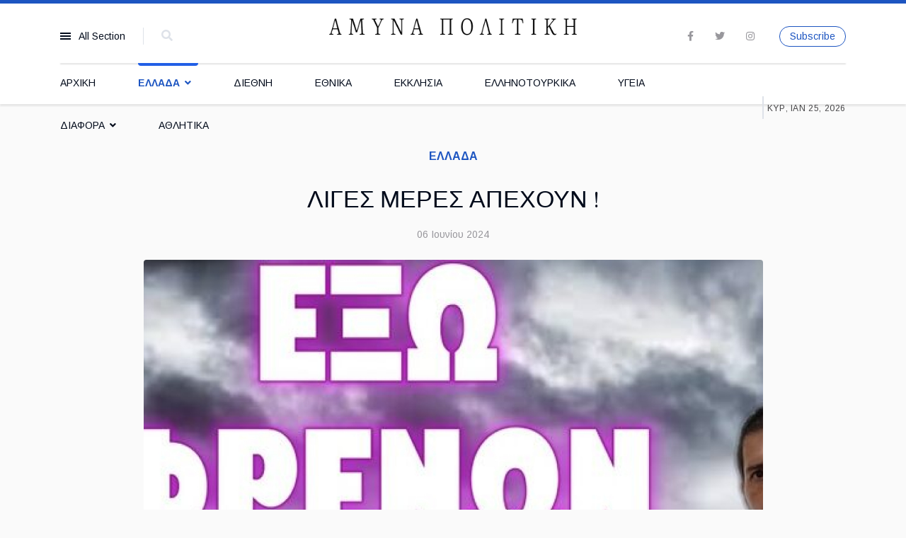

--- FILE ---
content_type: text/html; charset=utf-8
request_url: http://www.amina-politiki.gr/ellada/liges-meres-apexoun
body_size: 16318
content:

<!doctype html>
<html lang="el-gr" dir="ltr">
    <head>
        <meta charset="utf-8">
        <meta name="viewport" content="width=device-width, initial-scale=1, shrink-to-fit=no">
        <link rel="canonical" href="http://www.amina-politiki.gr/ellada/liges-meres-apexoun">
        <meta charset="utf-8">
	<meta name="author" content="Amina Politiki">
	<meta name="generator" content="HELIX_ULTIMATE_GENERATOR_TEXT">
	<title>ΛΙΓΕΣ ΜΕΡΕΣ ΑΠΕΧΟΥΝ ! - &quot;ΑΜΥΝΑ ΠΟΛΙΤΙΚΗ&quot;</title>
	<link href="/templates/newsberg/images/favicon.ico" rel="icon" type="image/vnd.microsoft.icon">
	<link href="http://www.amina-politiki.gr/component/search/?layout=blog&amp;id=1186&amp;Itemid=115&amp;catid=38&amp;format=opensearch" rel="search" title="Search &quot;ΑΜΥΝΑ ΠΟΛΙΤΙΚΗ&quot;" type="application/opensearchdescription+xml">
<link href="/media/vendor/joomla-custom-elements/css/joomla-alert.min.css?0.2.0" rel="stylesheet" />
	<link href="//fonts.googleapis.com/css?family=Frank Ruhl Libre:100,100i,200,200i,300,300i,400,400i,500,500i,600,600i,700,700i,800,800i,900,900i&amp;subset=latin&amp;display=swap" rel="stylesheet" media="none" onload="media=&quot;all&quot;" />
	<link href="//fonts.googleapis.com/css?family=Arimo:100,100i,200,200i,300,300i,400,400i,500,500i,600,600i,700,700i,800,800i,900,900i&amp;subset=latin-ext&amp;display=swap" rel="stylesheet" media="none" onload="media=&quot;all&quot;" />
	<link href="//fonts.googleapis.com/css?family=Frank Ruhl Libre:100,100i,200,200i,300,300i,400,400i,500,500i,600,600i,700,700i,800,800i,900,900i&amp;subset=latin-ext&amp;display=swap" rel="stylesheet" media="none" onload="media=&quot;all&quot;" />
	<link href="//fonts.googleapis.com/css?family=Arimo:100,100i,200,200i,300,300i,400,400i,500,500i,600,600i,700,700i,800,800i,900,900i&amp;subset=cyrillic-ext&amp;display=swap" rel="stylesheet" media="none" onload="media=&quot;all&quot;" />
	<link href="/templates/newsberg/css/bootstrap.min.css" rel="stylesheet" />
	<link href="/plugins/system/helixultimate/assets/css/system-j4.min.css" rel="stylesheet" />
	<link href="/templates/newsberg/css/font-awesome.min.css" rel="stylesheet" />
	<link href="/templates/newsberg/css/fa-v4-shims.css" rel="stylesheet" />
	<link href="/templates/newsberg/css/template.css" rel="stylesheet" />
	<link href="/templates/newsberg/css/presets/preset1.css" rel="stylesheet" />
	<link href="/components/com_sppagebuilder/assets/css/font-awesome-5.min.css" rel="stylesheet" />
	<link href="/components/com_sppagebuilder/assets/css/font-awesome-v4-shims.css" rel="stylesheet" />
	<link href="/components/com_sppagebuilder/assets/css/animate.min.css" rel="stylesheet" />
	<link href="/components/com_sppagebuilder/assets/css/sppagebuilder.css" rel="stylesheet" />
	<link href="/components/com_sppagebuilder/assets/css/magnific-popup.css" rel="stylesheet" />
	<style>.sppb-addon-articles-thumb-slider .articles-thumb .article-counter, .sppb-addon-module .mod-sppoll>strong, #sp-bottom .sp-module ul > li .sp-bottom-title, .spauthorarchive-articles .spauthorarchive-info-wrap p span, #spauthorarchive .newsberg-author-title{font-family: 'Frank Ruhl Libre', sans-serif;text-decoration: none;}
</style>
	<style>.blog .items-row .item .newsberg-article-content {
    display: flex;
    flex-wrap: wrap;
}
.blog .items-row .item .newsberg-article-content .newsberg-article-image {
    flex: 1 0 104px;
    max-width: 100%;
}</style>
	<style>body{font-family: 'Arimo', sans-serif;font-size: 16px;text-decoration: none;}
@media (max-width:767px){body{font-size: 13px;}
}
</style>
	<style>h1{font-family: 'Frank Ruhl Libre', sans-serif;font-size: 60px;font-weight: 700;text-decoration: none;}
@media (max-width:767px){h1{font-size: 40px;}
}
</style>
	<style>h2{font-family: 'Frank Ruhl Libre', sans-serif;font-size: 34px;font-weight: 400;text-decoration: none;}
@media (max-width:767px){h2{font-size: 24px;}
}
</style>
	<style>h3{font-family: 'Frank Ruhl Libre', sans-serif;font-size: 27px;font-weight: 400;text-decoration: none;}
@media (max-width:767px){h3{font-size: 20px;}
}
</style>
	<style>h4{font-family: 'Frank Ruhl Libre', sans-serif;font-size: 18px;font-weight: 400;text-decoration: none;}
@media (max-width:767px){h4{font-size: 15px;}
}
</style>
	<style>#sp-top1 > .sp-column > .sp-module .sp-module-title{font-family: 'Arimo', sans-serif;text-decoration: none;}
</style>
	<style>.logo-image {height:25px;}.logo-image-phone {height:25px;}</style>
	<style>#sp-bottom-top{ padding:25px 0px 25px 0px; }</style>
	<style>#sp-footer{ background-color:#000000; }</style>
<script src="/media/vendor/jquery/js/jquery.min.js?3.7.1"></script>
	<script src="/media/legacy/js/jquery-noconflict.min.js?647005fc12b79b3ca2bb30c059899d5994e3e34d"></script>
	<script type="application/json" class="joomla-script-options new">{"data":{"breakpoints":{"tablet":991,"mobile":480},"header":{"stickyOffset":"100"}},"joomla.jtext":{"ERROR":"\u03a3\u03c6\u03ac\u03bb\u03bc\u03b1","MESSAGE":"\u039c\u03ae\u03bd\u03c5\u03bc\u03b1","NOTICE":"\u0395\u03b9\u03b4\u03bf\u03c0\u03bf\u03af\u03b7\u03c3\u03b7","WARNING":"\u03a0\u03c1\u03bf\u03b5\u03b9\u03b4\u03bf\u03c0\u03bf\u03af\u03c3\u03b7\u03c3\u03b7","JCLOSE":"\u039a\u03bb\u03b5\u03af\u03c3\u03b9\u03bc\u03bf","JOK":"\u039fK","JOPEN":"\u0391\u03bd\u03bf\u03b9\u03c7\u03c4\u03cc"},"system.paths":{"root":"","rootFull":"http:\/\/www.amina-politiki.gr\/","base":"","baseFull":"http:\/\/www.amina-politiki.gr\/"},"csrf.token":"fa24b7d38360493d09a4fbedda03f6a1"}</script>
	<script src="/media/system/js/core.min.js?ee06c8994b37d13d4ad21c573bbffeeb9465c0e2"></script>
	<script src="/media/vendor/bootstrap/js/bootstrap-es5.min.js?5.3.2" nomodule defer></script>
	<script src="/media/system/js/showon-es5.min.js?0e293ba9dec283752e25f4e1d5eb0a6f8c07d3be" defer nomodule></script>
	<script src="/media/system/js/messages-es5.min.js?c29829fd2432533d05b15b771f86c6637708bd9d" nomodule defer></script>
	<script src="/media/vendor/bootstrap/js/alert.min.js?5.3.2" type="module"></script>
	<script src="/media/vendor/bootstrap/js/button.min.js?5.3.2" type="module"></script>
	<script src="/media/vendor/bootstrap/js/carousel.min.js?5.3.2" type="module"></script>
	<script src="/media/vendor/bootstrap/js/collapse.min.js?5.3.2" type="module"></script>
	<script src="/media/vendor/bootstrap/js/dropdown.min.js?5.3.2" type="module"></script>
	<script src="/media/vendor/bootstrap/js/modal.min.js?5.3.2" type="module"></script>
	<script src="/media/vendor/bootstrap/js/offcanvas.min.js?5.3.2" type="module"></script>
	<script src="/media/vendor/bootstrap/js/popover.min.js?5.3.2" type="module"></script>
	<script src="/media/vendor/bootstrap/js/scrollspy.min.js?5.3.2" type="module"></script>
	<script src="/media/vendor/bootstrap/js/tab.min.js?5.3.2" type="module"></script>
	<script src="/media/vendor/bootstrap/js/toast.min.js?5.3.2" type="module"></script>
	<script src="/media/system/js/showon.min.js?f79c256660e2c0ca2179cf7f3168ea8143e1af82" type="module"></script>
	<script src="/media/system/js/messages.min.js?7f7aa28ac8e8d42145850e8b45b3bc82ff9a6411" type="module"></script>
	<script src="/templates/newsberg/js/main.js"></script>
	<script src="/modules/mod_sp_tabbed_articles/assets/js/sp-tabbed-articles.js"></script>
	<script src="/components/com_spauthorarchive/assets/js/spauthorarchive.js"></script>
	<script src="/components/com_sppagebuilder/assets/js/jquery.parallax.js?efcb014a6f41a6d880968ea58653b58d"></script>
	<script src="/components/com_sppagebuilder/assets/js/sppagebuilder.js?efcb014a6f41a6d880968ea58653b58d" defer></script>
	<script src="/components/com_sppagebuilder/assets/js/jquery.magnific-popup.min.js"></script>
	<script>template="newsberg";</script>
	<meta property="og:type" content="article" />
	<meta property="og:url" content="http://www.amina-politiki.gr/ellada/liges-meres-apexoun" />
	<meta property="og:title" content="ΛΙΓΕΣ ΜΕΡΕΣ ΑΠΕΧΟΥΝ !" />
	<meta property="og:description" content="ΛΙΓΕΣ ΜΕΡΕΣ ΑΠΕΧΟΥΝ !
" />
	<meta property="og:image" content="http://www.amina-politiki.gr/images/2024/06/06/maxresdefault-12-700x375_large.jpg" />
	<meta property="og:site_name" content="&quot;ΑΜΥΝΑ ΠΟΛΙΤΙΚΗ&quot;" />
	<meta name="twitter:description" content="ΛΙΓΕΣ ΜΕΡΕΣ ΑΠΕΧΟΥΝ !
" />
	<meta name="twitter:image:src" content="http://www.amina-politiki.gr/images/2024/06/06/maxresdefault-12-700x375_large.jpg" />
	<meta name="twitter:card" content="summary_large_image" />
<script async src="https://pagead2.googlesyndication.com/pagead/js/adsbygoogle.js?client=ca-pub-3451919764287829"
     crossorigin="anonymous"></script>
<meta name="google-site-verification" content="FRxRzlYtjS-aeKom_MO7acyRSC0u3SVP0dz3JR9LpBs" />
    </head>
    <body class="site helix-ultimate hu com_content com-content view-article layout-blog task-none itemid-115 el-gr ltr sticky-header layout-fluid offcanvas-init offcanvs-position-left">
    
    <div class="body-wrapper">
        <div class="body-innerwrapper">
                        
<section id="sp-top-bar" >

						<div class="container">
				<div class="container-inner">
			
	
<div class="row">
	<div id="sp-top1" class="col-1 col-sm-1 col-md-1 col-lg-3 "><div class="sp-column "><div class="sp-module main-megamenu"><h3 class="sp-module-title">All Section</h3><div class="sp-module-content"><ul class="menu">
<li class="item-101 default"><a href="/" >ΑΡΧΙΚΗ</a></li><li class="item-115 current active menu-deeper menu-parent"><a href="/ellada" >ΕΛΛΑΔΑ<span class="menu-toggler"></span></a><ul class="menu-child"><li class="item-292"><a href="/ellada/politiki" >ΠΟΛΙΤΙΚΗ</a></li><li class="item-293"><a href="/ellada/koinonia" >ΚΟΙΝΩΝΙΑ</a></li><li class="item-294"><a href="/ellada/enoples-dynameis" >ΕΝΟΠΛΕΣ ΔΥΝΑΜΕΙΣ</a></li><li class="item-295"><a href="/ellada/oikonomia" >ΟΙΚΟΝΟΜΙΑ</a></li><li class="item-296"><a href="/ellada/profiteies" >ΠΡΟΦΗΤΕΙΕΣ</a></li><li class="item-297"><a href="/ellada/amyna" >ΑΜΥΝΑ</a></li></ul></li><li class="item-222"><a href="/diethni" >ΔΙΕΘΝΗ</a></li><li class="item-223"><a href="/ethnika" >ΕΘΝΙΚΑ</a></li><li class="item-224"><a href="/ekklisia" >ΕΚΚΛΗΣΙΑ</a></li><li class="item-269"><a href="/ellinotourkika" >ΕΛΛΗΝΟΤΟΥΡΚΙΚΑ</a></li><li class="item-278"><a href="/ygeia" >ΥΓΕΙΑ</a></li><li class="item-121"><a href="#" >ΔΙΑΦΟΡΑ</a></li><li class="item-279"><a href="/athlitika" >ΑΘΛΗΤΙΚΑ</a></li></ul>
</div></div><div class="sp-module top-search"><div class="sp-module-content">
<div class="top-search-wrapper">
	<div class="icon-top-wrapper">
		<i class="fa fa-search search-icon" aria-hidden="true"></i>
		<div class="close-icon">
			<div class="icon-close-wrap">
				<div class="icon-close"></div>
			</div>
		</div>
	</div>

	<div class="row top-search-input-wrap">
		<div class="col-sm-12">
			<div class="searchwrapper">
				<h3 class="input-title">What Are You Looking For?</h3>
				<form action="/ellada/liges-meres-apexoun" method="post">
					<div class="searchtop-search">
						<div class="top-search-wrapper"><div class="sp_search_input"><i class="fa fa-search" aria-hidden="true"></i><input name="searchword" maxlength="200"  class="mod-search-searchword inputboxtop-search" type="text" size="0" value="Search ..."  onblur="if (this.value=='') this.value='Search ...';" onfocus="if (this.value=='Search ...') this.value='';" /></div></div>						<input type="hidden" name="task" value="search" />
						<input type="hidden" name="option" value="com_search" />
						<input type="hidden" name="Itemid" value="115" />
					</div>
				</form>
			</div> <!-- /.searchwrapper -->
		</div> <!-- /.col-sm-12 -->

		<div class="col-sm-12"> <!-- /.col-sm-12 -->
			<h4 class="tags-title">Popular Tags</h4>
			<div class="popular-tags-wrap">
				<ul>
									</ul>
			</div>
		</div> <!-- /.col-sm-12 -->

	</div> <!-- /.row -->
</div> <!-- /.top-search-wrapper -->	</div></div></div></div><div id="sp-top2" class="col-md-6 col-lg-1 d-none d-sm-none d-md-none d-lg-block"><div class="sp-column "></div></div><div id="sp-logo" class="col-6 col-sm-6 col-md-6 col-lg-4 "><div class="sp-column "><a id="offcanvas-toggler" aria-label="Navigation" class="offcanvas-toggler-left d-block d-lg-none" href="#"><span class="fa fa-bars" aria-hidden="true" title="Navigation"></span></a><div class="logo"><a href="/"><img class="logo-image" src="/images/website/amina-politiki-black.png" alt=""ΑΜΥΝΑ ΠΟΛΙΤΙΚΗ""></a></div></div></div><div id="sp-top4" class="col-3 col-sm-3 col-md-3 col-lg-4 "><div class="sp-column "><div class="sp-module  subscribe-button"><div class="sp-module-content"><div class="mod-sppagebuilder  subscribe-button sp-page-builder" data-module_id="117">
	<div class="page-content">
		<div id="section-id-1574145450184" class="sppb-section" ><div class="sppb-container-inner"><div class="sppb-row"><div class="sppb-col-md-12" id="column-wrap-id-1574145450183"><div id="column-id-1574145450183" class="sppb-column" ><div class="sppb-column-addons"><div id="sppb-addon-wrapper-1574226143487" class="sppb-addon-wrapper"><div id="sppb-addon-1574226143487" class="clearfix "     ><div class="sppb-addon sppb-addon-button-group sppb-text-right"><div class="sppb-addon-content"><a href="/index.php/pages/contact" id="btn-1574226143487" class="sppb-btn  sppb-btn-primary sppb-btn-sm sppb-btn-round sppb-btn-outline">Subscribe</a></div></div><style type="text/css">#sppb-addon-1574226143487 {
	box-shadow: 0 0 0 0 #ffffff;
}
#sppb-addon-1574226143487 {
}
#sppb-addon-1574226143487.sppb-element-loaded {
}
@media (min-width: 768px) and (max-width: 991px) {#sppb-addon-1574226143487 {}}@media (max-width: 767px) {#sppb-addon-1574226143487 {}}</style><style type="text/css"></style></div></div></div></div></div></div></div></div><style type="text/css">.sp-page-builder .page-content #section-id-1573733783983{padding-top:0px;padding-right:0px;padding-bottom:0px;padding-left:0px;margin-top:0px;margin-right:0px;margin-bottom:0px;margin-left:0px;}#column-id-1573733783982{box-shadow:0 0 0 0 #fff;}#column-id-1573641608317{box-shadow:0 0 0 0 #fff;}.sp-page-builder .page-content #section-id-1573639284224{padding-top:0px;padding-right:0px;padding-bottom:0px;padding-left:0px;margin-top:0px;margin-right:0px;margin-bottom:0px;margin-left:0px;}#column-id-1573639284223{box-shadow:0 0 0 0 #fff;}.sp-page-builder .page-content #section-id-1574145450184{padding-top:0px;padding-right:0px;padding-bottom:0px;padding-left:0px;margin-top:0px;margin-right:0px;margin-bottom:0px;margin-left:0px;}#column-id-1574145450183{box-shadow:0 0 0 0 #fff;}</style>	</div>
</div>
</div></div><ul class="social-icons"><li class="social-icon-facebook"><a target="_blank" href="#" aria-label="facebook"><span class="fa fa-facebook" aria-hidden="true"></span></a></li><li class="social-icon-twitter"><a target="_blank" href="#" aria-label="twitter"><span class="fa fa-twitter" aria-hidden="true"></span></a></li><li class="social-icon-instagram"><a target="_blank" href="#" aria-label="Instagram"><span class="fa fa-instagram" aria-hidden="true"></span></a></li></ul></div></div></div>
							</div>
			</div>
			
</section>
<header id="sp-header" >

						<div class="container">
				<div class="container-inner">
			
	
<div class="row">
	<div id="sp-menu" class="col-lg-10 "><div class="sp-column  d-flex align-items-center justify-content-end"><nav class="sp-megamenu-wrapper" role="navigation"><ul class="sp-megamenu-parent menu-animation-fade-up d-none d-lg-block"><li class="sp-menu-item"><a   href="/"  >ΑΡΧΙΚΗ</a></li><li class="sp-menu-item sp-has-child current-item active"><a aria-current="page"  href="/ellada"  >ΕΛΛΑΔΑ</a><div class="sp-dropdown sp-dropdown-main sp-menu-right" style="width: 240px;"><div class="sp-dropdown-inner"><ul class="sp-dropdown-items"><li class="sp-menu-item"><a   href="/ellada/politiki"  >ΠΟΛΙΤΙΚΗ</a></li><li class="sp-menu-item"><a   href="/ellada/koinonia"  >ΚΟΙΝΩΝΙΑ</a></li><li class="sp-menu-item"><a   href="/ellada/enoples-dynameis"  >ΕΝΟΠΛΕΣ ΔΥΝΑΜΕΙΣ</a></li><li class="sp-menu-item"><a   href="/ellada/oikonomia"  >ΟΙΚΟΝΟΜΙΑ</a></li><li class="sp-menu-item"><a   href="/ellada/profiteies"  >ΠΡΟΦΗΤΕΙΕΣ</a></li><li class="sp-menu-item"><a   href="/ellada/amyna"  >ΑΜΥΝΑ</a></li></ul></div></div></li><li class="sp-menu-item"><a   href="/diethni"  >ΔΙΕΘΝΗ</a></li><li class="sp-menu-item"><a   href="/ethnika"  >ΕΘΝΙΚΑ</a></li><li class="sp-menu-item"><a   href="/ekklisia"  >ΕΚΚΛΗΣΙΑ</a></li><li class="sp-menu-item"><a   href="/ellinotourkika"  >ΕΛΛΗΝΟΤΟΥΡΚΙΚΑ</a></li><li class="sp-menu-item"><a   href="/ygeia"  >ΥΓΕΙΑ</a></li><li class="sp-menu-item sp-has-child"><a   href="#"  >ΔΙΑΦΟΡΑ</a><div class="sp-dropdown sp-dropdown-main sp-dropdown-mega sp-menu-full container" style=""><div class="sp-dropdown-inner"><div class="row"><div class="col-sm-12"><ul class="sp-mega-group"><li class="item-150 module "><div class="sp-module "><div class="sp-module-content"><div class="sp-vertical-tabs">
	<div class="row">
		<div class="col-sm-3 sp-tab-btns-wrap">
			<ul class="sp-tab-btns">
								<li class="active"><a href="/categories/diafora/gossip">GOSSIP</a></li>
								<li class=""><a href="/categories/diafora/nea-taksi-pragmaton">ΝΕΑ ΤΑΞΗ ΠΡΑΓΜΑΤΩΝ</a></li>
								<li class=""><a href="/categories/diafora/texnologia">ΤΕΧΝΟΛΟΓΙΑ</a></li>
								<li class=""><a href="/categories/diafora/istoria">ΙΣΤΟΡΙΑ</a></li>
								<li class=""><a href="/categories/diafora/media">MEDIA</a></li>
								<li class=""><a href="/categories/diafora/arthra">ΑΡΘΡΑ</a></li>
								<li class=""><a href="/categories/diafora/apopseis">ΑΠΟΨΕΙΣ</a></li>
								<li class=""><a href="/categories/diafora/atzenta-2030">ΑΤΖΕΝΤΑ 2030</a></li>
								<li class=""><a href="/categories/diafora/diafora">ΔΙΑΦΟΡΑ</a></li>
							</ul>
		</div>
		<div class="col-sm-9">
			<div class="sp-tab-content">
								<div class="sp-tab-pane active">
															<div class="row">
												<div itemscope itemtype="http://schema.org/Article" class="col-sm-4 sp-tab-article">
							<div class="sp-article-inner"  style="background-image: url(/images/2024/06/24/diletta-leotta-karius-xr-ezgif.com-webp-to-jpg-converter_large.jpg);">
								<div class="sp-article-info">
									<h4 class="entry-title" itemprop="name">
										<a href="/categories/diafora/gossip/o-gamos-tis-xronias-pantreytikan-i-kalloni-dimosiografos-dileta-leota-kai-o-golkiper-loris-karious" itemprop="url">
											Ο γάμος της χρονιάς - Παντρεύτηκαν η καλλονή δημοσιογράφος Ντιλέτα Λεότα και ο γκολκίπερ Λορίς Κάριους										</a>
									</h4>
									<div class="sp-article-date">
																				<div class="d-flex">
																				<span class="sppb-meta-date" itemprop="datePublished">24 Ιουνίου 2024</span>
										
<div class="article-spbookmark">
    <form class="sp-bookmark-form" name="add-to-bookmark-1212">
                <a class="btn-spbookmark-action " href="javascript:void(0);" data-content-id="1212">
            <span class="spbookmark-icon fa fa-bookmark-o"></span>
        </a>
        <input type="hidden" name="cid" value="1212">
                    <input type="hidden" name="curl" value="http://www.amina-politiki.gr/ellada/liges-meres-apexoun">
            </form>
</div>

																				</div>
																			</div>
								</div>
							</div>
						</div>
												<div itemscope itemtype="http://schema.org/Article" class="col-sm-4 sp-tab-article">
							<div class="sp-article-inner"  style="background-image: url(/images/2024/03/02/women-dancing-nightclub_large.jpg);">
								<div class="sp-article-info">
									<h4 class="entry-title" itemprop="name">
										<a href="/categories/diafora/gossip/pantofla-en-drasei-se-parti-exete-ksanadei-vid" itemprop="url">
											Παντόφλα εν δράσει σε πάρτι έχετε ξαναδεί; vid										</a>
									</h4>
									<div class="sp-article-date">
																				<div class="d-flex">
																				<span class="sppb-meta-date" itemprop="datePublished">02 Μαρτίου 2024</span>
										
<div class="article-spbookmark">
    <form class="sp-bookmark-form" name="add-to-bookmark-502">
                <a class="btn-spbookmark-action " href="javascript:void(0);" data-content-id="502">
            <span class="spbookmark-icon fa fa-bookmark-o"></span>
        </a>
        <input type="hidden" name="cid" value="502">
                    <input type="hidden" name="curl" value="http://www.amina-politiki.gr/ellada/liges-meres-apexoun">
            </form>
</div>

																				</div>
																			</div>
								</div>
							</div>
						</div>
												<div itemscope itemtype="http://schema.org/Article" class="col-sm-4 sp-tab-article">
							<div class="sp-article-inner"  style="background-image: url(/images/2024/03/02/melissanidis_002-ezgif.com-webp-to-jpg-converter_large.jpg);">
								<div class="sp-article-info">
									<h4 class="entry-title" itemprop="name">
										<a href="/categories/diafora/gossip/ioannis-melissanidis-exo-skeftei-na-gino-gonios-tha-to-ithela-kai-pisteyo-pos-tha-imoun-poly-kalos" itemprop="url">
											Ιωάννης Μελισσανίδης: Έχω σκεφτεί να γίνω γονιός, θα το ήθελα και πιστεύω πως θα ήμουν πολύ καλός										</a>
									</h4>
									<div class="sp-article-date">
																				<div class="d-flex">
																				<span class="sppb-meta-date" itemprop="datePublished">02 Μαρτίου 2024</span>
										
<div class="article-spbookmark">
    <form class="sp-bookmark-form" name="add-to-bookmark-484">
                <a class="btn-spbookmark-action " href="javascript:void(0);" data-content-id="484">
            <span class="spbookmark-icon fa fa-bookmark-o"></span>
        </a>
        <input type="hidden" name="cid" value="484">
                    <input type="hidden" name="curl" value="http://www.amina-politiki.gr/ellada/liges-meres-apexoun">
            </form>
</div>

																				</div>
																			</div>
								</div>
							</div>
						</div>
												<div class="menu-tab-wrap">
							<div class="sp-module "><div class="sp-module-content"><div class="mod-banners bannergroup">


</div>
</div></div>						</div>
					</div>
									</div>
								<div class="sp-tab-pane ">
															<div class="row">
												<div itemscope itemtype="http://schema.org/Article" class="col-sm-4 sp-tab-article">
							<div class="sp-article-inner"  style="background-image: url(/images/2024/09/15/NWO_EARTH_large.jpg);">
								<div class="sp-article-info">
									<h4 class="entry-title" itemprop="name">
										<a href="/categories/diafora/nea-taksi-pragmaton/ta-prota-metra-pou-deixnoun-allagi-stin-evropi-mme-proeidopoioyn-gia-skoteines-epoxes" itemprop="url">
											Τα πρώτα μέτρα που δείχνουν αλλαγή στην Ευρώπη! ΜΜΕ προειδοποιούν για «σκοτεινές εποχές»										</a>
									</h4>
									<div class="sp-article-date">
																				<div class="d-flex">
																				<span class="sppb-meta-date" itemprop="datePublished">15 Σεπτεμβρίου 2024</span>
										
<div class="article-spbookmark">
    <form class="sp-bookmark-form" name="add-to-bookmark-1277">
                <a class="btn-spbookmark-action " href="javascript:void(0);" data-content-id="1277">
            <span class="spbookmark-icon fa fa-bookmark-o"></span>
        </a>
        <input type="hidden" name="cid" value="1277">
                    <input type="hidden" name="curl" value="http://www.amina-politiki.gr/ellada/liges-meres-apexoun">
            </form>
</div>

																				</div>
																			</div>
								</div>
							</div>
						</div>
												<div itemscope itemtype="http://schema.org/Article" class="col-sm-4 sp-tab-article">
							<div class="sp-article-inner"  style="background-image: url(/images/2024/06/19/sddefault-20_large.jpg);">
								<div class="sp-article-info">
									<h4 class="entry-title" itemprop="name">
										<a href="/categories/diafora/nea-taksi-pragmaton/o-tritos-pagkosmios-polemos-borei-na-apodeixthei-oti-den-einai-xeiroteros-apo-ton-covid-19" itemprop="url">
											Ο Τρίτος Παγκόσμιος Πόλεμος μπορεί να αποδειχθεί ότι δεν είναι χειρότερος από τον COVID-19.										</a>
									</h4>
									<div class="sp-article-date">
																				<div class="d-flex">
																				<span class="sppb-meta-date" itemprop="datePublished">19 Ιουνίου 2024</span>
										
<div class="article-spbookmark">
    <form class="sp-bookmark-form" name="add-to-bookmark-1201">
                <a class="btn-spbookmark-action " href="javascript:void(0);" data-content-id="1201">
            <span class="spbookmark-icon fa fa-bookmark-o"></span>
        </a>
        <input type="hidden" name="cid" value="1201">
                    <input type="hidden" name="curl" value="http://www.amina-politiki.gr/ellada/liges-meres-apexoun">
            </form>
</div>

																				</div>
																			</div>
								</div>
							</div>
						</div>
												<div itemscope itemtype="http://schema.org/Article" class="col-sm-4 sp-tab-article">
							<div class="sp-article-inner"  style="background-image: url(/images/2024/04/29/shower_nero-768x512-1-750x375_large.jpg);">
								<div class="sp-article-info">
									<h4 class="entry-title" itemprop="name">
										<a href="/categories/diafora/nea-taksi-pragmaton/ntouz-mono-tria-lepta-den-einai-pia-asteio-episimes-ekkliseis" itemprop="url">
											«Ντουζ μόνο τρία λεπτά»! Δεν είναι πια αστείο, επίσημες εκκλήσεις										</a>
									</h4>
									<div class="sp-article-date">
																				<div class="d-flex">
																				<span class="sppb-meta-date" itemprop="datePublished">29 Απριλίου 2024</span>
										
<div class="article-spbookmark">
    <form class="sp-bookmark-form" name="add-to-bookmark-1159">
                <a class="btn-spbookmark-action " href="javascript:void(0);" data-content-id="1159">
            <span class="spbookmark-icon fa fa-bookmark-o"></span>
        </a>
        <input type="hidden" name="cid" value="1159">
                    <input type="hidden" name="curl" value="http://www.amina-politiki.gr/ellada/liges-meres-apexoun">
            </form>
</div>

																				</div>
																			</div>
								</div>
							</div>
						</div>
												<div class="menu-tab-wrap">
							<div class="sp-module "><div class="sp-module-content"><div class="mod-banners bannergroup">


</div>
</div></div>						</div>
					</div>
									</div>
								<div class="sp-tab-pane ">
															<div class="row">
												<div itemscope itemtype="http://schema.org/Article" class="col-sm-4 sp-tab-article">
							<div class="sp-article-inner"  style="background-image: url(/images/2024/06/24/Snip20240623_4-1_large.png);">
								<div class="sp-article-info">
									<h4 class="entry-title" itemprop="name">
										<a href="/categories/diafora/texnologia/xrisimopoioyn-ergastiriaka-megalomenous-anthropinous-egkefalous-pou-exoun-ypodoulosei-kai-onomazontai-organoeidi-gia-na-treksoun-ypologistes" itemprop="url">
											Χρησιμοποιούν εργαστηριακά μεγαλωμένους ανθρώπινους εγκεφάλους που έχουν υποδουλώσει και ονομάζονται “οργανοειδή” για να τρέξουν υπολογιστές										</a>
									</h4>
									<div class="sp-article-date">
																				<div class="d-flex">
																				<span class="sppb-meta-date" itemprop="datePublished">24 Ιουνίου 2024</span>
										
<div class="article-spbookmark">
    <form class="sp-bookmark-form" name="add-to-bookmark-1210">
                <a class="btn-spbookmark-action " href="javascript:void(0);" data-content-id="1210">
            <span class="spbookmark-icon fa fa-bookmark-o"></span>
        </a>
        <input type="hidden" name="cid" value="1210">
                    <input type="hidden" name="curl" value="http://www.amina-politiki.gr/ellada/liges-meres-apexoun">
            </form>
</div>

																				</div>
																			</div>
								</div>
							</div>
						</div>
												<div itemscope itemtype="http://schema.org/Article" class="col-sm-4 sp-tab-article">
							<div class="sp-article-inner"  style="background-image: url(/images/2024/05/24/Musk-elon-007_large.jpg);">
								<div class="sp-article-info">
									<h4 class="entry-title" itemprop="name">
										<a href="/categories/diafora/texnologia/elon-musk-i-megalyteri-elpida-mou-gia-to-mellon-einai-o-aris-alla-o-megalyteros-fovos-mou-einai-i-texniti-noimosyni" itemprop="url">
											Elon Musk Η μεγαλύτερη ελπίδα μου για το μέλλον είναι ο Άρης, αλλά ο μεγαλύτερος φόβος μου είναι η Τεχνητή Νοημοσύνη										</a>
									</h4>
									<div class="sp-article-date">
																				<div class="d-flex">
																				<span class="sppb-meta-date" itemprop="datePublished">24 Μαΐου 2024</span>
										
<div class="article-spbookmark">
    <form class="sp-bookmark-form" name="add-to-bookmark-1179">
                <a class="btn-spbookmark-action " href="javascript:void(0);" data-content-id="1179">
            <span class="spbookmark-icon fa fa-bookmark-o"></span>
        </a>
        <input type="hidden" name="cid" value="1179">
                    <input type="hidden" name="curl" value="http://www.amina-politiki.gr/ellada/liges-meres-apexoun">
            </form>
</div>

																				</div>
																			</div>
								</div>
							</div>
						</div>
												<div itemscope itemtype="http://schema.org/Article" class="col-sm-4 sp-tab-article">
							<div class="sp-article-inner"  style="background-image: url(/images/2024/04/13/Screenshot-2024-04-12-11.21.50-AM-optimized-ezgif.com-webp-to-jpg-converter_large.jpg);">
								<div class="sp-article-info">
									<h4 class="entry-title" itemprop="name">
										<a href="/categories/diafora/texnologia/to-pagkosmio-oikonomiko-foroum-anaptysei-mia-texnologia-anagnosis-tou-myaloy-pou-tha-anaferei-ta-egklimata-skepsis-stin-astynomia" itemprop="url">
											Το Παγκόσμιο Οικονομικό Φόρουμ αναπτύσει μια τεχνολογία ανάγνωσης του μυαλού που θα αναφέρει τα «εγκλήματα σκέψης» στην αστυνομία!										</a>
									</h4>
									<div class="sp-article-date">
																				<div class="d-flex">
																				<span class="sppb-meta-date" itemprop="datePublished">13 Απριλίου 2024</span>
										
<div class="article-spbookmark">
    <form class="sp-bookmark-form" name="add-to-bookmark-1076">
                <a class="btn-spbookmark-action " href="javascript:void(0);" data-content-id="1076">
            <span class="spbookmark-icon fa fa-bookmark-o"></span>
        </a>
        <input type="hidden" name="cid" value="1076">
                    <input type="hidden" name="curl" value="http://www.amina-politiki.gr/ellada/liges-meres-apexoun">
            </form>
</div>

																				</div>
																			</div>
								</div>
							</div>
						</div>
												<div class="menu-tab-wrap">
							<div class="sp-module "><div class="sp-module-content"><div class="mod-banners bannergroup">


</div>
</div></div>						</div>
					</div>
									</div>
								<div class="sp-tab-pane ">
															<div class="row">
												<div itemscope itemtype="http://schema.org/Article" class="col-sm-4 sp-tab-article">
							<div class="sp-article-inner"  style="background-image: url(/images/2024/03/25/kolokotronis_large-750x375_large.jpg);">
								<div class="sp-article-info">
									<h4 class="entry-title" itemprop="name">
										<a href="/categories/diafora/istoria/tou-dimitriou-natsioy-gia-tin-25i-martiou-ta-dakrya-tis-eleftherias" itemprop="url">
											Του Δημητρίου Νατσιού : Για την 25η Μαρτίου: Τα δάκρυα της Ελευθερίας										</a>
									</h4>
									<div class="sp-article-date">
																				<div class="d-flex">
																				<span class="sppb-meta-date" itemprop="datePublished">25 Μαρτίου 2024</span>
										
<div class="article-spbookmark">
    <form class="sp-bookmark-form" name="add-to-bookmark-939">
                <a class="btn-spbookmark-action " href="javascript:void(0);" data-content-id="939">
            <span class="spbookmark-icon fa fa-bookmark-o"></span>
        </a>
        <input type="hidden" name="cid" value="939">
                    <input type="hidden" name="curl" value="http://www.amina-politiki.gr/ellada/liges-meres-apexoun">
            </form>
</div>

																				</div>
																			</div>
								</div>
							</div>
						</div>
												<div itemscope itemtype="http://schema.org/Article" class="col-sm-4 sp-tab-article">
							<div class="sp-article-inner"  style="background-image: url(/images/2024/02/25/στρατιώτης-με-αρκούδα-768x461_large.jpg);">
								<div class="sp-article-info">
									<h4 class="entry-title" itemprop="name">
										<a href="/categories/diafora/istoria/4-pragmata-pou-den-ikseres-gia-to-elliniko-epos-tou-40-imastan-i-triti-yperdynami-tis-epoxis" itemprop="url">
											4 πράγματα που δεν ήξερες για το ελληνικό Έπος του ’40-Ήμασταν η τρίτη “υπερδύναμη” της εποχής;										</a>
									</h4>
									<div class="sp-article-date">
																				<div class="d-flex">
																				<span class="sppb-meta-date" itemprop="datePublished">25 Φεβρουαρίου 2024</span>
										
<div class="article-spbookmark">
    <form class="sp-bookmark-form" name="add-to-bookmark-346">
                <a class="btn-spbookmark-action " href="javascript:void(0);" data-content-id="346">
            <span class="spbookmark-icon fa fa-bookmark-o"></span>
        </a>
        <input type="hidden" name="cid" value="346">
                    <input type="hidden" name="curl" value="http://www.amina-politiki.gr/ellada/liges-meres-apexoun">
            </form>
</div>

																				</div>
																			</div>
								</div>
							</div>
						</div>
												<div itemscope itemtype="http://schema.org/Article" class="col-sm-4 sp-tab-article">
							<div class="sp-article-inner"  style="background-image: url(/images/2024/02/25/παου-ιμια-σημα-1068x625-696x407-1-750x375_large.jpg);">
								<div class="sp-article-info">
									<h4 class="entry-title" itemprop="name">
										<a href="/categories/diafora/istoria/imia-1996-i-80-adtea-epi-podos-polemou-to-sima-tis-teleftaias-stigmis-apo-geetha-pou-afise-ti-dytiki-nisida-afylaxti" itemprop="url">
											ΙΜΙΑ 1996: Η 80 ΑΔΤΕΑ επί ποδός πολέμου. Το σήμα της τελευταίας στιγμής από ΓΕΕΘΑ που άφησε τη δυτική νησίδα αφύλαχτη										</a>
									</h4>
									<div class="sp-article-date">
																				<div class="d-flex">
																				<span class="sppb-meta-date" itemprop="datePublished">25 Φεβρουαρίου 2024</span>
										
<div class="article-spbookmark">
    <form class="sp-bookmark-form" name="add-to-bookmark-345">
                <a class="btn-spbookmark-action " href="javascript:void(0);" data-content-id="345">
            <span class="spbookmark-icon fa fa-bookmark-o"></span>
        </a>
        <input type="hidden" name="cid" value="345">
                    <input type="hidden" name="curl" value="http://www.amina-politiki.gr/ellada/liges-meres-apexoun">
            </form>
</div>

																				</div>
																			</div>
								</div>
							</div>
						</div>
												<div class="menu-tab-wrap">
							<div class="sp-module "><div class="sp-module-content"><div class="mod-banners bannergroup">


</div>
</div></div>						</div>
					</div>
									</div>
								<div class="sp-tab-pane ">
															<div class="row">
												<div itemscope itemtype="http://schema.org/Article" class="col-sm-4 sp-tab-article">
							<div class="sp-article-inner"  style="background-image: url(/images/2024/08/01/download_large.png);">
								<div class="sp-article-info">
									<h4 class="entry-title" itemprop="name">
										<a href="/categories/diafora/media/leonidas-koumakis-ioylios-2024-o-skai-to-toyrkiko-violi-tou-ki-emeis-to-diko-mas" itemprop="url">
											Λεωνίδας Κουμάκης : Ιούλιος 2024: Ο ΣΚΑΙ το (τούρκικο) βιολί του. Κι΄ εμείς το δικό μας!										</a>
									</h4>
									<div class="sp-article-date">
																				<div class="d-flex">
																				<span class="sppb-meta-date" itemprop="datePublished">01 Αυγούστου 2024</span>
										
<div class="article-spbookmark">
    <form class="sp-bookmark-form" name="add-to-bookmark-1265">
                <a class="btn-spbookmark-action " href="javascript:void(0);" data-content-id="1265">
            <span class="spbookmark-icon fa fa-bookmark-o"></span>
        </a>
        <input type="hidden" name="cid" value="1265">
                    <input type="hidden" name="curl" value="http://www.amina-politiki.gr/ellada/liges-meres-apexoun">
            </form>
</div>

																				</div>
																			</div>
								</div>
							</div>
						</div>
												<div itemscope itemtype="http://schema.org/Article" class="col-sm-4 sp-tab-article">
							<div class="sp-article-inner"  style="background-image: url(/images/2024/03/05/side-view-man-using-smartphone_large.jpg);">
								<div class="sp-article-info">
									<h4 class="entry-title" itemprop="name">
										<a href="/categories/diafora/media/krax-se-facebook-kai-instagram-xristes-den-boroyn-na-syndethoyn" itemprop="url">
											«Κραχ» σε Facebook και Instagram: Χρήστες δεν μπορούν να συνδεθούν										</a>
									</h4>
									<div class="sp-article-date">
																				<div class="d-flex">
																				<span class="sppb-meta-date" itemprop="datePublished">05 Μαρτίου 2024</span>
										
<div class="article-spbookmark">
    <form class="sp-bookmark-form" name="add-to-bookmark-586">
                <a class="btn-spbookmark-action " href="javascript:void(0);" data-content-id="586">
            <span class="spbookmark-icon fa fa-bookmark-o"></span>
        </a>
        <input type="hidden" name="cid" value="586">
                    <input type="hidden" name="curl" value="http://www.amina-politiki.gr/ellada/liges-meres-apexoun">
            </form>
</div>

																				</div>
																			</div>
								</div>
							</div>
						</div>
												<div itemscope itemtype="http://schema.org/Article" class="col-sm-4 sp-tab-article">
							<div class="sp-article-inner"  style="background-image: url(/images/2024/03/03/old-age-Bitchute_large.png);">
								<div class="sp-article-info">
									<h4 class="entry-title" itemprop="name">
										<a href="/categories/diafora/media/to-vinteo-pou-sokarei-tous-perissoterous-anthropous-eiste-anamesa-se-aftoys" itemprop="url">
											Το ΒΙΝΤΕΟ που σοκάρει τους περισσότερους ανθρώπους! Είστε ανάμεσα σε αυτούς;										</a>
									</h4>
									<div class="sp-article-date">
																				<div class="d-flex">
																				<span class="sppb-meta-date" itemprop="datePublished">03 Μαρτίου 2024</span>
										
<div class="article-spbookmark">
    <form class="sp-bookmark-form" name="add-to-bookmark-515">
                <a class="btn-spbookmark-action " href="javascript:void(0);" data-content-id="515">
            <span class="spbookmark-icon fa fa-bookmark-o"></span>
        </a>
        <input type="hidden" name="cid" value="515">
                    <input type="hidden" name="curl" value="http://www.amina-politiki.gr/ellada/liges-meres-apexoun">
            </form>
</div>

																				</div>
																			</div>
								</div>
							</div>
						</div>
												<div class="menu-tab-wrap">
							<div class="sp-module "><div class="sp-module-content"><div class="mod-banners bannergroup">


</div>
</div></div>						</div>
					</div>
									</div>
								<div class="sp-tab-pane ">
															<div class="row">
												<div itemscope itemtype="http://schema.org/Article" class="col-sm-4 sp-tab-article">
							<div class="sp-article-inner"  style="background-image: url(/images/2024/06/24/thumbnail_Σημαία-Κύπρου_large.png);">
								<div class="sp-article-info">
									<h4 class="entry-title" itemprop="name">
										<a href="/categories/diafora/arthra/filodizonikoi-dimosiografoi-kai-dithen-patriotes-pou-stirizate-apo-to-2021-ton-xristodoulidi-kai-tin-athlia-ddo-oi-patriotikes-ekdiloseis-sas-maranan" itemprop="url">
											ΦΙΛΟΔΙΖΩΝΙΚΟΙ “ΔΗΜΟΣΙΟΓΡΑΦΟΙ” ΚΑΙ ΔΗΘΕΝ ΠΑΤΡΙΩΤΕΣ ΠΟΥ ΣΤΗΡΙΖΑΤΕ ΑΠΟ ΤΟ…2021! ΤΟΝ ΧΡΙΣΤΟΔΟΥΛΙΔΗ ΚΑΙ ΤΗΝ ΑΘΛΙΑ ΔΔΟ, ΟΙ ΠΑΤΡΙΩΤΙΚΕΣ ΕΚΔΗΛΩΣΕΙΣ ΣΑΣ ΜΑΡΑΝΑΝ…										</a>
									</h4>
									<div class="sp-article-date">
																				<div class="d-flex">
																				<span class="sppb-meta-date" itemprop="datePublished">24 Ιουνίου 2024</span>
										
<div class="article-spbookmark">
    <form class="sp-bookmark-form" name="add-to-bookmark-1207">
                <a class="btn-spbookmark-action " href="javascript:void(0);" data-content-id="1207">
            <span class="spbookmark-icon fa fa-bookmark-o"></span>
        </a>
        <input type="hidden" name="cid" value="1207">
                    <input type="hidden" name="curl" value="http://www.amina-politiki.gr/ellada/liges-meres-apexoun">
            </form>
</div>

																				</div>
																			</div>
								</div>
							</div>
						</div>
												<div itemscope itemtype="http://schema.org/Article" class="col-sm-4 sp-tab-article">
							<div class="sp-article-inner"  style="background-image: url(/images/2024/04/19/prime-minister-640x375_large.jpg);">
								<div class="sp-article-info">
									<h4 class="entry-title" itemprop="name">
										<a href="/categories/diafora/arthra/kathigitis-tsokas-kyrie-prothypourge-me-tin-idiotita-tou-mathimatikoy-pou-katexei-ola-ta-dedomena-mou-deixnoun-oti-stis-evroekloges-tis-9is-iouniou-tha-yposteite-odyniri-itta" itemprop="url">
											ΚΑΘΗΓΗΤΗΣ ΤΣΟΚΑΣ : Κύριε Πρωθυπουργέ!. Με την ιδιότητα του Μαθηματικού που κατέχει, όλα τα δεδομένα, μου δείχνουν ότι : στις Ευρωεκλογές της 9ης Ιουνίου, θα υποστείτε οδυνηρή ήττα!										</a>
									</h4>
									<div class="sp-article-date">
																				<div class="d-flex">
																				<span class="sppb-meta-date" itemprop="datePublished">19 Απριλίου 2024</span>
										
<div class="article-spbookmark">
    <form class="sp-bookmark-form" name="add-to-bookmark-1133">
                <a class="btn-spbookmark-action " href="javascript:void(0);" data-content-id="1133">
            <span class="spbookmark-icon fa fa-bookmark-o"></span>
        </a>
        <input type="hidden" name="cid" value="1133">
                    <input type="hidden" name="curl" value="http://www.amina-politiki.gr/ellada/liges-meres-apexoun">
            </form>
</div>

																				</div>
																			</div>
								</div>
							</div>
						</div>
												<div itemscope itemtype="http://schema.org/Article" class="col-sm-4 sp-tab-article">
							<div class="sp-article-inner"  style="background-image: url(/images/2024/04/02/30414577_1790114574629964_3228636768781729792_n-711x375_large.jpg);">
								<div class="sp-article-info">
									<h4 class="entry-title" itemprop="name">
										<a href="/categories/diafora/arthra/prosdoko-anastasi-zontanon" itemprop="url">
											ΠΡΟΣΔΟΚΩ ΑΝΑΣΤΑΣΗ ΖΩΝΤΑΝΩΝ …										</a>
									</h4>
									<div class="sp-article-date">
																				<div class="d-flex">
																				<span class="sppb-meta-date" itemprop="datePublished">02 Απριλίου 2024</span>
										
<div class="article-spbookmark">
    <form class="sp-bookmark-form" name="add-to-bookmark-1011">
                <a class="btn-spbookmark-action " href="javascript:void(0);" data-content-id="1011">
            <span class="spbookmark-icon fa fa-bookmark-o"></span>
        </a>
        <input type="hidden" name="cid" value="1011">
                    <input type="hidden" name="curl" value="http://www.amina-politiki.gr/ellada/liges-meres-apexoun">
            </form>
</div>

																				</div>
																			</div>
								</div>
							</div>
						</div>
												<div class="menu-tab-wrap">
							<div class="sp-module "><div class="sp-module-content"><div class="mod-banners bannergroup">


</div>
</div></div>						</div>
					</div>
									</div>
								<div class="sp-tab-pane ">
															<div class="row">
												<div itemscope itemtype="http://schema.org/Article" class="col-sm-4 sp-tab-article">
							<div class="sp-article-inner"  style="background-image: url(/images/2024/08/01/eliminated_AP-960x570-1_large.jpg);">
								<div class="sp-article-info">
									<h4 class="entry-title" itemprop="name">
										<a href="/categories/diafora/apopseis/den-mas-ta-lene-kala-gia-to-thanato-tou-ismail-xanigie-pane-pali-na-theopoiisoun-ta-f-35-to-porisma-tou-priftis-news-pou-katarriptei-afta-pou-mas-lene" itemprop="url">
											Δεν Μας Τα Λένε Καλά Για Το Θάνατό Του Ισμαήλ Χανίγιε Πάνε Πάλι Να Θεοποιήσουν Τα F-35 Το Πόρισμα Του Priftis News Που Καταρρίπτει Αυτά Που Μας Λένε!										</a>
									</h4>
									<div class="sp-article-date">
																				<div class="d-flex">
																				<span class="sppb-meta-date" itemprop="datePublished">01 Αυγούστου 2024</span>
										
<div class="article-spbookmark">
    <form class="sp-bookmark-form" name="add-to-bookmark-1268">
                <a class="btn-spbookmark-action " href="javascript:void(0);" data-content-id="1268">
            <span class="spbookmark-icon fa fa-bookmark-o"></span>
        </a>
        <input type="hidden" name="cid" value="1268">
                    <input type="hidden" name="curl" value="http://www.amina-politiki.gr/ellada/liges-meres-apexoun">
            </form>
</div>

																				</div>
																			</div>
								</div>
							</div>
						</div>
												<div itemscope itemtype="http://schema.org/Article" class="col-sm-4 sp-tab-article">
							<div class="sp-article-inner"  style="background-image: url(/images/2024/08/01/thumbnail_Pipero-smile-3-737x375-2_large.jpg);">
								<div class="sp-article-info">
									<h4 class="entry-title" itemprop="name">
										<a href="/categories/diafora/apopseis/me-aformi-tin-teleti-enarksis-parisi-2024-psyxo-koinoniko-politismiko-piperato-tou-kathigiti-piperopoulou" itemprop="url">
											Με αφορμή την τελετή έναρξης «Παρίσι 2024»… Ψυχό-κοινωνικό-πολιτισμικό πιπεράτο του Καθηγητή Πιπερόπουλου										</a>
									</h4>
									<div class="sp-article-date">
																				<div class="d-flex">
																				<span class="sppb-meta-date" itemprop="datePublished">01 Αυγούστου 2024</span>
										
<div class="article-spbookmark">
    <form class="sp-bookmark-form" name="add-to-bookmark-1266">
                <a class="btn-spbookmark-action " href="javascript:void(0);" data-content-id="1266">
            <span class="spbookmark-icon fa fa-bookmark-o"></span>
        </a>
        <input type="hidden" name="cid" value="1266">
                    <input type="hidden" name="curl" value="http://www.amina-politiki.gr/ellada/liges-meres-apexoun">
            </form>
</div>

																				</div>
																			</div>
								</div>
							</div>
						</div>
												<div itemscope itemtype="http://schema.org/Article" class="col-sm-4 sp-tab-article">
							<div class="sp-article-inner"  style="background-image: url(/images/2024/07/05/siemens-750x375_large.jpg);">
								<div class="sp-article-info">
									<h4 class="entry-title" itemprop="name">
										<a href="/categories/diafora/apopseis/manolis-kottakis-xreokopia-diafthoreis-kai-diaftheiromenoi-atimoritoi" itemprop="url">
											Μανώλης Κοττάκης : Χρεοκοπία! Διαφθορείς και διαφθειρόμενοι ατιμώρητοι										</a>
									</h4>
									<div class="sp-article-date">
																				<div class="d-flex">
																				<span class="sppb-meta-date" itemprop="datePublished">05 Ιουλίου 2024</span>
										
<div class="article-spbookmark">
    <form class="sp-bookmark-form" name="add-to-bookmark-1217">
                <a class="btn-spbookmark-action " href="javascript:void(0);" data-content-id="1217">
            <span class="spbookmark-icon fa fa-bookmark-o"></span>
        </a>
        <input type="hidden" name="cid" value="1217">
                    <input type="hidden" name="curl" value="http://www.amina-politiki.gr/ellada/liges-meres-apexoun">
            </form>
</div>

																				</div>
																			</div>
								</div>
							</div>
						</div>
												<div class="menu-tab-wrap">
							<div class="sp-module "><div class="sp-module-content"><div class="mod-banners bannergroup">


</div>
</div></div>						</div>
					</div>
									</div>
								<div class="sp-tab-pane ">
															<div class="row">
												<div itemscope itemtype="http://schema.org/Article" class="col-sm-4 sp-tab-article">
							<div class="sp-article-inner"  style="background-image: url(/images/2024/03/29/Tedros-Adhanom-Ghebreyesus_PANDEMIA_who-750x375_large.jpg);">
								<div class="sp-article-info">
									<h4 class="entry-title" itemprop="name">
										<a href="/categories/diafora/atzenta-2030/den-ta-vriskoun-ston-aera-i-symfonia-gia-tin-pandimia-agonia-gia-ton-maio-tou-2024" itemprop="url">
											Δεν τα βρίσκουν! Στον «αέρα» η Συμφωνία για την Πανδημία, αγωνία για τον Μάιο του 2024										</a>
									</h4>
									<div class="sp-article-date">
																				<div class="d-flex">
																				<span class="sppb-meta-date" itemprop="datePublished">29 Μαρτίου 2024</span>
										
<div class="article-spbookmark">
    <form class="sp-bookmark-form" name="add-to-bookmark-972">
                <a class="btn-spbookmark-action " href="javascript:void(0);" data-content-id="972">
            <span class="spbookmark-icon fa fa-bookmark-o"></span>
        </a>
        <input type="hidden" name="cid" value="972">
                    <input type="hidden" name="curl" value="http://www.amina-politiki.gr/ellada/liges-meres-apexoun">
            </form>
</div>

																				</div>
																			</div>
								</div>
							</div>
						</div>
												<div itemscope itemtype="http://schema.org/Article" class="col-sm-4 sp-tab-article">
							<div class="sp-article-inner"  style="background-image: url(/images/2024/03/28/top-view-doctors-vaccinating-earth_large.jpg);">
								<div class="sp-article-info">
									<h4 class="entry-title" itemprop="name">
										<a href="/categories/diafora/atzenta-2030/mystiria-ayksisi-karkinon-stous-kato-ton-50-milane-gia-pagkosmio-provlima" itemprop="url">
											Μυστήρια αύξηση καρκίνων στους κάτω των 50: Μιλάνε για «παγκόσμιο πρόβλημα»										</a>
									</h4>
									<div class="sp-article-date">
																				<div class="d-flex">
																				<span class="sppb-meta-date" itemprop="datePublished">28 Μαρτίου 2024</span>
										
<div class="article-spbookmark">
    <form class="sp-bookmark-form" name="add-to-bookmark-962">
                <a class="btn-spbookmark-action " href="javascript:void(0);" data-content-id="962">
            <span class="spbookmark-icon fa fa-bookmark-o"></span>
        </a>
        <input type="hidden" name="cid" value="962">
                    <input type="hidden" name="curl" value="http://www.amina-politiki.gr/ellada/liges-meres-apexoun">
            </form>
</div>

																				</div>
																			</div>
								</div>
							</div>
						</div>
												<div itemscope itemtype="http://schema.org/Article" class="col-sm-4 sp-tab-article">
							<div class="sp-article-inner"  style="background-image: url(/images/2024/03/16/overhead-view-folded-euro-notes-open-jar-colored-background_large.jpg);">
								<div class="sp-article-info">
									<h4 class="entry-title" itemprop="name">
										<a href="/categories/diafora/atzenta-2030/ekselikseis-me-ta-metrita-aftoys-tha-prepei-na-akoysei-i-ellada" itemprop="url">
											Εξελίξεις με τα μετρητά!! Αυτούς θα πρέπει να ακούσει η Ελλάδα										</a>
									</h4>
									<div class="sp-article-date">
																				<div class="d-flex">
																				<span class="sppb-meta-date" itemprop="datePublished">16 Μαρτίου 2024</span>
										
<div class="article-spbookmark">
    <form class="sp-bookmark-form" name="add-to-bookmark-835">
                <a class="btn-spbookmark-action " href="javascript:void(0);" data-content-id="835">
            <span class="spbookmark-icon fa fa-bookmark-o"></span>
        </a>
        <input type="hidden" name="cid" value="835">
                    <input type="hidden" name="curl" value="http://www.amina-politiki.gr/ellada/liges-meres-apexoun">
            </form>
</div>

																				</div>
																			</div>
								</div>
							</div>
						</div>
												<div class="menu-tab-wrap">
							<div class="sp-module "><div class="sp-module-content"><div class="mod-banners bannergroup">


</div>
</div></div>						</div>
					</div>
									</div>
								<div class="sp-tab-pane ">
															<div class="row">
												<div itemscope itemtype="http://schema.org/Article" class="col-sm-4 sp-tab-article">
							<div class="sp-article-inner"  style="background-image: url(/images/2024/11/25/Snip20241124_15_large.png);">
								<div class="sp-article-info">
									<h4 class="entry-title" itemprop="name">
										<a href="/categories/diafora/diafora/i-alitheia-gia-ton-apophis-stis-13-apriliou-2029-enas-apolytos-gigantiaios-asteroeidis-gnostos-os-apophis-tha-erthei-poly-konta-ston-planiti-mas" itemprop="url">
											Η αλήθεια για τον Apophis Στις 13 Απριλίου 2029 ένας απολύτως γιγαντιαίος αστεροειδής γνωστός ως «Apophis» θα έρθει πολύ κοντά στον πλανήτη μας.										</a>
									</h4>
									<div class="sp-article-date">
																				<div class="d-flex">
																				<span class="sppb-meta-date" itemprop="datePublished">25 Νοεμβρίου 2024</span>
										
<div class="article-spbookmark">
    <form class="sp-bookmark-form" name="add-to-bookmark-1286">
                <a class="btn-spbookmark-action " href="javascript:void(0);" data-content-id="1286">
            <span class="spbookmark-icon fa fa-bookmark-o"></span>
        </a>
        <input type="hidden" name="cid" value="1286">
                    <input type="hidden" name="curl" value="http://www.amina-politiki.gr/ellada/liges-meres-apexoun">
            </form>
</div>

																				</div>
																			</div>
								</div>
							</div>
						</div>
												<div itemscope itemtype="http://schema.org/Article" class="col-sm-4 sp-tab-article">
							<div class="sp-article-inner"  style="background-image: url(/images/2024/06/06/Does-a-planet-need-plate-tectonics-to-develop-life-640x375-ezgif.com-webp-to-jpg-converter_large.jpg);">
								<div class="sp-article-info">
									<h4 class="entry-title" itemprop="name">
										<a href="/categories/diafora/diafora/yellowstone-ti-tha-symvei-ston-kosmo-an-ekragei-to-pio-epikindyno-yperifaisteio" itemprop="url">
											Yellowstone: τι θα συμβεί στον κόσμο αν εκραγεί το πιο επικίνδυνο υπερηφαίστειο.										</a>
									</h4>
									<div class="sp-article-date">
																				<div class="d-flex">
																				<span class="sppb-meta-date" itemprop="datePublished">06 Ιουνίου 2024</span>
										
<div class="article-spbookmark">
    <form class="sp-bookmark-form" name="add-to-bookmark-1184">
                <a class="btn-spbookmark-action " href="javascript:void(0);" data-content-id="1184">
            <span class="spbookmark-icon fa fa-bookmark-o"></span>
        </a>
        <input type="hidden" name="cid" value="1184">
                    <input type="hidden" name="curl" value="http://www.amina-politiki.gr/ellada/liges-meres-apexoun">
            </form>
</div>

																				</div>
																			</div>
								</div>
							</div>
						</div>
												<div itemscope itemtype="http://schema.org/Article" class="col-sm-4 sp-tab-article">
							<div class="sp-article-inner"  style="background-image: url(/images/2024/04/29/sophia-robot-750x375_large.jpg);">
								<div class="sp-article-info">
									<h4 class="entry-title" itemprop="name">
										<a href="/categories/diafora/diafora/efage-toympa-stin-deth-i-sofia-epese-katagis-soyper-viral-to-vinteo" itemprop="url">
											Έφαγε «τούμπα» στην ΔΕΘ η Σοφία!!! Έπεσε καταγής! Σούπερ VIRAL το ΒΙΝΤΕΟ										</a>
									</h4>
									<div class="sp-article-date">
																				<div class="d-flex">
																				<span class="sppb-meta-date" itemprop="datePublished">29 Απριλίου 2024</span>
										
<div class="article-spbookmark">
    <form class="sp-bookmark-form" name="add-to-bookmark-1163">
                <a class="btn-spbookmark-action " href="javascript:void(0);" data-content-id="1163">
            <span class="spbookmark-icon fa fa-bookmark-o"></span>
        </a>
        <input type="hidden" name="cid" value="1163">
                    <input type="hidden" name="curl" value="http://www.amina-politiki.gr/ellada/liges-meres-apexoun">
            </form>
</div>

																				</div>
																			</div>
								</div>
							</div>
						</div>
												<div class="menu-tab-wrap">
							<div class="sp-module "><div class="sp-module-content"><div class="mod-banners bannergroup">


</div>
</div></div>						</div>
					</div>
									</div>
							</div>
		</div>
	</div>
</div>
</div></div></li></ul></div></div></div></div></li><li class="sp-menu-item"><a   href="/athlitika"  >ΑΘΛΗΤΙΚΑ</a></li></ul></nav></div></div><div id="sp-menu-right" class="col-lg-2 "><div class="sp-column  d-flex align-items-center"><div class="sp-module "><div class="sp-module-content">
<div id="sp-team118" class="sp-date ">
    <div class="row-fluid">
    	<div class="sp-date-wrapper">
    		<span>
	    	Κυρ, Ιαν 25, 2026	     	</span>
	     </div>
    </div><!--/.row-fluid-->
</div></div></div></div></div></div>
							</div>
			</div>
			
</header>
<section id="sp-section-3" >

				
	
<div class="row">
	<div id="sp-title" class="col-lg-12 "><div class="sp-column "></div></div></div>
				
</section>
<section id="sp-main-body" >

										<div class="container">
					<div class="container-inner">
						
	
<div class="row">
	
<main id="sp-component" class="col-lg-12 ">
	<div class="sp-column ">
		<div id="system-message-container" aria-live="polite">
	</div>


		
		
    
<div class="article-spbookmark">
    <form class="sp-bookmark-form" name="add-to-bookmark-1186">
                <a class="btn-spbookmark-action " href="javascript:void(0);" data-content-id="1186">
            <span class="spbookmark-icon fa fa-bookmark-o"></span>
        </a>
        <input type="hidden" name="cid" value="1186">
                    <input type="hidden" name="curl" value="http://www.amina-politiki.gr/ellada/liges-meres-apexoun">
            </form>
</div>

<div class="article-details " itemscope itemtype="https://schema.org/Article">
    <meta itemprop="inLanguage" content="el-GR">
    

    <div class="newsberg-details-img-wrapper">
        <div class="img-top-wrap">
                                                            <div class="article-info">

	
					<span class="createdby" itemprop="author" itemscope itemtype="https://schema.org/Person" title="Γράφτηκε από: Amina Politiki">
				<span itemprop="name">Amina Politiki</span>	</span>
		
		
					<span class="category-name" title="Κατηγορία: ΕΛΛΑΔΑ">
			<a href="/ellada">ΕΛΛΑΔΑ</a>
	</span>
		
		
					<span class="published" title="Δημοσιεύθηκε : 06 Ιουνίου 2024 ">
	<time datetime="2024-06-06T09:48:27+03:00" itemprop="datePublished">
		06 Ιουνίου 2024	</time>
</span>
				
		
	
			
		
					<span class="hits">
	<meta itemprop="interactionCount" content="UserPageVisits:5437">
	Εμφανίσεις: 5437</span>
			</div>
                            
                            <div class="article-header">
                                            <h1 itemprop="headline">
                            ΛΙΓΕΣ ΜΕΡΕΣ ΑΠΕΧΟΥΝ !                        </h1>
                                                                                                </div>
            
                                                            <div class="article-info">

	
					<span class="createdby" itemprop="author" itemscope itemtype="https://schema.org/Person" title="Γράφτηκε από: Amina Politiki">
				<span itemprop="name">Amina Politiki</span>	</span>
		
		
					<span class="category-name" title="Κατηγορία: ΕΛΛΑΔΑ">
			<a href="/ellada">ΕΛΛΑΔΑ</a>
	</span>
		
		
					<span class="published" title="Δημοσιεύθηκε : 06 Ιουνίου 2024 ">
	<time datetime="2024-06-06T09:48:27+03:00" itemprop="datePublished">
		06 Ιουνίου 2024	</time>
</span>
				
		
	
			
		
					<span class="hits">
	<meta itemprop="interactionCount" content="UserPageVisits:5437">
	Εμφανίσεις: 5437</span>
			</div>
                                    </div>
                    	<div class="article-full-image">
		<img src="/images/2024/06/06/maxresdefault-12-700x375_large.jpg" itemprop="image" alt="ΛΙΓΕΣ ΜΕΡΕΣ ΑΠΕΧΟΥΝ !">	</div>

		            </div>



    
            
                        
            <div class="article-can-edit d-flex flex-wrap justify-content-between">
                                                            </div>
                                        
                        
                                        
            
                                
                <div itemprop="articleBody">
                    <p>ΛΙΓΕΣ ΜΕΡΕΣ ΑΠΕΧΟΥΝ !</p>
 
<p style="text-align: center;"><iframe src="https://www.youtube.com/embed/z2Jn_1SPUhk" width="750" height="421" allowfullscreen="allowfullscreen"></iframe></p>
<p style="text-align: left;"> </p>                </div>

                
                                                    
                                            
                        
            

            
<nav class="pagenavigation">
	<ul class="pager">
			<li class="previous">
			<a class="page-link" href="/ellada/ioannis-o-zifkovikos-i-pnevmatiki-astoxia-tou-olympiakou-sto-final-4-tou-evrompasket" rel="prev">
			<span class="visually-hidden">
				Προηγούμενο άρθρο: ΙΩΑΝΝΗΣ Ο ΖΙΦΚΩΒΙΚΟΣ : Η ΠΝΕΥΜΑΤΙΚΗ ΑΣΤΟΧΙΑ ΤΟΥ ΟΛΥΜΠΙΑΚΟΥ ΣΤΟ FINAL-4 ΤΟΥ ΕΥΡΩΜΠΑΣΚΕΤ			</span>
			<span class="icon-chevron-left" aria-hidden="true"></span> <span aria-hidden="true">Προηγ</span>			</a>
		</li>
				<li class="next">
			<a class="page-link" href="/ellada/tha-symvei-ston-teliko-epeigon-gia-tin-eurovision-h-ellada-kai-o" rel="next">
			<span class="visually-hidden">
				Επόμενο άρθρο: ΘΑ ΣΥΜΒΕΙ ΣΤΟΝ ΤΕΛΙΚΟ! Επείγον για την Eurovision. H Ελλάδα και ο			</span>
			<span aria-hidden="true">Επόμενο</span> <span class="icon-chevron-right" aria-hidden="true"></span>			</a>
		</li>
		</ul>
</nav>
            
                                                    </div> <!-- /.col-sm-8 -->

                        
</div>

    
<div class="related-article-list-container">
	<h3 class="related-article-title"> Παρόμοια άρθρα </h3>

	 
		<div class="article-list related-article-list">
			<div class="row">
														<div class="col-lg-4">
						<div class="article">
            <a href="/ellada/o-kasselakis-paei-ton-syriza-se-liftingk-kai-metallaksi">
            	<div class="article-full-image">
		<img src="/images/2024/02/18/kasselakhs__large.jpg" itemprop="image" alt="Ο Κασσελάκης πάει τον ΣΥΡΙΖΑ σε λίφτινγκ και μετάλλαξη">	</div>

        </a>
    
    
	<div class="article-header">
					<h2>
									<a href="/ellada/o-kasselakis-paei-ton-syriza-se-liftingk-kai-metallaksi">
						Ο Κασσελάκης πάει τον ΣΥΡΙΖΑ σε λίφτινγκ και μετάλλαξη					</a>
							</h2>
		
		
		
							
	</div>

    <div class="article-info">
                    <span class="createdby" title="Γράφτηκε από: Amina Politiki">
				<span itemprop="name">Amina Politiki</span>	</span>
                            <span class="published" title="Δημοσιεύθηκε : 18 Φεβρουαρίου 2024 ">
	<time datetime="2024-02-18T14:55:36+02:00">
		18 Φεβρουαρίου 2024	</time>
</span>
            </div>        
</div>					</div>
														<div class="col-lg-4">
						<div class="article">
            <a href="/ellada/ypothesi-palaioxristianon-synelifthi-o-pateras-eisaggeliki-entoli-gia-ton-15xrono">
            	<div class="article-full-image">
		<img src="/images/2024/02/18/korinthia_large.jpg" itemprop="image" alt="Υπόθεση «παλαιοχριστιανών»: Συνελήφθη ο πατέρας, εισαγγελική εντολή για τον 15χρονο">	</div>

        </a>
    
    
	<div class="article-header">
					<h2>
									<a href="/ellada/ypothesi-palaioxristianon-synelifthi-o-pateras-eisaggeliki-entoli-gia-ton-15xrono">
						Υπόθεση «παλαιοχριστιανών»: Συνελήφθη ο πατέρας, εισαγγελική εντολή για τον 15χρονο					</a>
							</h2>
		
		
		
							
	</div>

    <div class="article-info">
                    <span class="createdby" title="Γράφτηκε από: Amina Politiki">
				<span itemprop="name">Amina Politiki</span>	</span>
                            <span class="published" title="Δημοσιεύθηκε : 18 Φεβρουαρίου 2024 ">
	<time datetime="2024-02-18T14:44:22+02:00">
		18 Φεβρουαρίου 2024	</time>
</span>
            </div>        
</div>					</div>
														<div class="col-lg-4">
						<div class="article">
            <a href="/ellada/oi-agrotes-katevainoun-me-ta-trakter-stin-athina-prasino-fos-tis-elas">
            	<div class="article-full-image">
		<img src="/images/2024/02/18/agrotesaitimata_grtimεs_eidiseis_large.jpg" itemprop="image" alt="Oι αγρότες κατεβαίνουν με τα τρακτέρ στην Αθήνα - «Πράσινο φως» της ΕΛΑΣ">	</div>

        </a>
    
    
	<div class="article-header">
					<h2>
									<a href="/ellada/oi-agrotes-katevainoun-me-ta-trakter-stin-athina-prasino-fos-tis-elas">
						Oι αγρότες κατεβαίνουν με τα τρακτέρ στην Αθήνα - «Πράσινο φως» της ΕΛΑΣ					</a>
							</h2>
		
		
		
							
	</div>

    <div class="article-info">
                    <span class="createdby" title="Γράφτηκε από: Amina Politiki">
				<span itemprop="name">Amina Politiki</span>	</span>
                            <span class="published" title="Δημοσιεύθηκε : 18 Φεβρουαρίου 2024 ">
	<time datetime="2024-02-18T14:22:11+02:00">
		18 Φεβρουαρίου 2024	</time>
</span>
            </div>        
</div>					</div>
														<div class="col-lg-4">
						<div class="article">
            <a href="/ellada/sygklonistiko-minyma-geronton-stous-vouleftes-tou-nai-eleytheroi-sto-vouno">
            	<div class="article-full-image">
		<img src="/images/2024/02/18/maxresdefault-29-e1708234560711_large.jpg" itemprop="image" alt="ΣΥΓΚΛΟΝΙΣΤΙΚΟ ΜΗΝΥΜΑ ΓΕΡΟΝΤΩΝ ΣΤΟΥΣ ΒΟΥΛΕΥΤΕΣ ΤΟΥ ΝΑΙ! Ελεύθεροι στο βουνό;">	</div>

        </a>
    
    
	<div class="article-header">
					<h2>
									<a href="/ellada/sygklonistiko-minyma-geronton-stous-vouleftes-tou-nai-eleytheroi-sto-vouno">
						ΣΥΓΚΛΟΝΙΣΤΙΚΟ ΜΗΝΥΜΑ ΓΕΡΟΝΤΩΝ ΣΤΟΥΣ ΒΟΥΛΕΥΤΕΣ ΤΟΥ ΝΑΙ! Ελεύθεροι στο βουνό;					</a>
							</h2>
		
		
		
							
	</div>

    <div class="article-info">
                    <span class="createdby" title="Γράφτηκε από: Amina Politiki">
				<span itemprop="name">Amina Politiki</span>	</span>
                            <span class="published" title="Δημοσιεύθηκε : 18 Φεβρουαρίου 2024 ">
	<time datetime="2024-02-18T13:36:49+02:00">
		18 Φεβρουαρίου 2024	</time>
</span>
            </div>        
</div>					</div>
														<div class="col-lg-4">
						<div class="article">
            <a href="/ellada/korinthia-anazitoyn-ta-paidia-kai-ti-mana-ton-palaioxristianon-prosixthi-o-pateras-den-afine-tin-elas-na-kanei-aftopsia">
            	<div class="article-full-image">
		<img src="/images/2024/02/18/palaioxristianoi-arthrou_2_large.jpg" itemprop="image" alt="Κορινθία: Αναζητούν τα παιδιά και τη μάνα των παλαιοχριστιανών - Προσήχθη ο πατέρας, δεν άφηνε την ΕΛΑΣ να κάνει αυτοψία">	</div>

        </a>
    
    
	<div class="article-header">
					<h2>
									<a href="/ellada/korinthia-anazitoyn-ta-paidia-kai-ti-mana-ton-palaioxristianon-prosixthi-o-pateras-den-afine-tin-elas-na-kanei-aftopsia">
						Κορινθία: Αναζητούν τα παιδιά και τη μάνα των παλαιοχριστιανών - Προσήχθη ο πατέρας, δεν άφηνε την ΕΛΑΣ να κάνει αυτοψία					</a>
							</h2>
		
		
		
							
	</div>

    <div class="article-info">
                    <span class="createdby" title="Γράφτηκε από: Amina Politiki">
				<span itemprop="name">Amina Politiki</span>	</span>
                            <span class="published" title="Δημοσιεύθηκε : 18 Φεβρουαρίου 2024 ">
	<time datetime="2024-02-18T12:39:40+02:00">
		18 Φεβρουαρίου 2024	</time>
</span>
            </div>        
</div>					</div>
														<div class="col-lg-4">
						<div class="article">
            <a href="/ellada/tempi-epivevaiothike-i-eksafanisi-stoixeion">
            	<div class="article-full-image">
		<img src="/images/2024/01/23/imgellada_large.jpg" itemprop="image" alt="Τέμπη: Επιβεβαιώθηκε η εξαφάνιση στοιχείων">	</div>

        </a>
    
    
	<div class="article-header">
					<h2>
									<a href="/ellada/tempi-epivevaiothike-i-eksafanisi-stoixeion">
						Τέμπη: Επιβεβαιώθηκε η εξαφάνιση στοιχείων					</a>
							</h2>
		
		
		
							
	</div>

    <div class="article-info">
                    <span class="createdby" title="Γράφτηκε από: arisgev">
				<span itemprop="name">arisgev</span>	</span>
                            <span class="published" title="Δημοσιεύθηκε : 23 Ιανουαρίου 2024 ">
	<time datetime="2024-01-23T19:21:58+02:00">
		23 Ιανουαρίου 2024	</time>
</span>
            </div>        
</div>					</div>
							</div>
		</div>
	
	
	</div>

			</div>
</main>
</div>
											</div>
				</div>
						
</section>
<section id="sp-bottom-top" >

						<div class="container">
				<div class="container-inner">
			
	
<div class="row">
	<div id="sp-bottom-top2" class="col-md-5 col-lg-7 "><div class="sp-column "><div class="sp-module "><div class="sp-module-content"><div class="mod-sppagebuilder  sp-page-builder" data-module_id="101">
	<div class="page-content">
		<div id="section-id-1573639284224" class="sppb-section" ><div class="sppb-container-inner"><div class="sppb-row"><div class="sppb-col-md-12" id="column-wrap-id-1573639284223"><div id="column-id-1573639284223" class="sppb-column" ><div class="sppb-column-addons"><div id="sppb-addon-wrapper-1573639284227" class="sppb-addon-wrapper"><div id="sppb-addon-1573639284227" class="clearfix "     ><div class="sppb-addon sppb-addon-single-image sppb-text-left "><div class="sppb-addon-content"><div class="sppb-addon-single-image-container"><img class="sppb-img-responsive" src="/images/website/amina-politiki-white2.png"  alt="logo white" title=""   /></div></div></div><style type="text/css">#sppb-addon-1573639284227 {
	box-shadow: 0 0 0 0 #ffffff;
}
#sppb-addon-1573639284227 {
}
#sppb-addon-1573639284227.sppb-element-loaded {
}
@media (min-width: 768px) and (max-width: 991px) {#sppb-addon-1573639284227 {}#sppb-addon-wrapper-1573639284227 {margin-top: 0px;margin-right: 0px;margin-bottom: 0px;margin-left: 0px;}}@media (max-width: 767px) {#sppb-addon-1573639284227 {}#sppb-addon-wrapper-1573639284227 {margin-top: 0px;margin-right: 0px;margin-bottom: 10px;margin-left: 0px;}}#sppb-addon-1573639284227 img{height:45px;}</style><style type="text/css">#sppb-addon-1573639284227 img{height:25px;}@media (min-width: 768px) and (max-width: 991px) {#sppb-addon-1573639284227 img{}}@media (max-width: 767px) {#sppb-addon-1573639284227 img{}}</style></div></div></div></div></div></div></div></div><style type="text/css">.sp-page-builder .page-content #section-id-1573733783983{padding-top:0px;padding-right:0px;padding-bottom:0px;padding-left:0px;margin-top:0px;margin-right:0px;margin-bottom:0px;margin-left:0px;}#column-id-1573733783982{box-shadow:0 0 0 0 #fff;}#column-id-1573641608317{box-shadow:0 0 0 0 #fff;}.sp-page-builder .page-content #section-id-1573639284224{padding-top:0px;padding-right:0px;padding-bottom:0px;padding-left:0px;margin-top:0px;margin-right:0px;margin-bottom:0px;margin-left:0px;}#column-id-1573639284223{box-shadow:0 0 0 0 #fff;}</style>	</div>
</div>
</div></div></div></div><div id="sp-bottom-top3" class="col-md-2 col-lg-5 "><div class="sp-column "><div class="sp-module "><div class="sp-module-content"><div class="mod-sppagebuilder  sp-page-builder" data-module_id="103">
	<div class="page-content">
		<div id="section-id-1573641608318" class="sppb-section" ><div class="sppb-container-inner"><div class="sppb-row"><div class="sppb-col-md-12" id="column-wrap-id-1573641608317"><div id="column-id-1573641608317" class="sppb-column" ><div class="sppb-column-addons"><div id="sppb-addon-wrapper-1573641608321" class="sppb-addon-wrapper"><div id="sppb-addon-1573641608321" class="clearfix "     ><div class="sppb-addon sppb-addon-icons-group  icons-group-title-postion-top sppb-text-right"><ul class="sppb-icons-group-list"><li id="icon-1573641608322" class=""><a href="#" aria-label="Icon group item" rel="noopener noreferrer" target="_blank"><i class="fa fa-facebook " aria-hidden="true" title="Icon group item"></i></a></li><li id="icon-1573641608323" class=""><a href="#" aria-label="Icon group item"><i class="fa fa-twitter " aria-hidden="true" title="Icon group item"></i></a></li><li id="icon-1573641608324" class=""><a href="#" aria-label="Icon group item"><i class="fa fa-linkedin " aria-hidden="true" title="Icon group item"></i></a></li><li id="icon-1573641608325" class=""><a href="#" aria-label="Icon group item"><i class="fa fa-share " aria-hidden="true" title="Icon group item"></i></a></li></ul></div><style type="text/css">#sppb-addon-1573641608321 {
	box-shadow: 0 0 0 0 #ffffff;
}
#sppb-addon-1573641608321 {
}
#sppb-addon-1573641608321.sppb-element-loaded {
}
@media (min-width: 768px) and (max-width: 991px) {#sppb-addon-1573641608321 {}}@media (max-width: 767px) {#sppb-addon-1573641608321 {}}</style><style type="text/css">#sppb-addon-1573641608321 .sppb-icons-group-list li#icon-1573641608322 a {margin: 11px;padding:    ;color: #cccccc;font-size: 18px;}#sppb-addon-1573641608321 .sppb-icons-group-list {margin: -11px;}#sppb-addon-1573641608321 .sppb-icons-group-list li#icon-1573641608322 .sppb-icons-label-text {font-size: 16px;letter-spacing: 0px;}#sppb-addon-1573641608321 .sppb-icons-group-list li#icon-1573641608322{display: inline-block;}#sppb-addon-1573641608321 .sppb-icons-group-list li#icon-1573641608322 a:hover {color: #fff;}@media (min-width: 768px) and (max-width: 991px) {#sppb-addon-1573641608321 .sppb-icons-group-list li#icon-1573641608322 a {margin: 4px;padding:    ;}#sppb-addon-1573641608321 .sppb-icons-group-list {margin: -4px;}}@media (max-width: 767px) {#sppb-addon-1573641608321 .sppb-icons-group-list li#icon-1573641608322 a {padding:    ;}}
#sppb-addon-1573641608321 .sppb-icons-group-list li#icon-1573641608323 a {margin: 11px;padding:    ;color: #cccccc;font-size: 18px;}#sppb-addon-1573641608321 .sppb-icons-group-list {margin: -11px;}#sppb-addon-1573641608321 .sppb-icons-group-list li#icon-1573641608323 .sppb-icons-label-text {font-size: 16px;letter-spacing: 0px;}#sppb-addon-1573641608321 .sppb-icons-group-list li#icon-1573641608323{display: inline-block;}#sppb-addon-1573641608321 .sppb-icons-group-list li#icon-1573641608323 a:hover {color: #fff;}@media (min-width: 768px) and (max-width: 991px) {#sppb-addon-1573641608321 .sppb-icons-group-list li#icon-1573641608323 a {margin: 4px;padding:    ;}#sppb-addon-1573641608321 .sppb-icons-group-list {margin: -4px;}}@media (max-width: 767px) {#sppb-addon-1573641608321 .sppb-icons-group-list li#icon-1573641608323 a {padding:    ;}}
#sppb-addon-1573641608321 .sppb-icons-group-list li#icon-1573641608324 a {margin: 11px;padding:    ;color: #cccccc;font-size: 18px;}#sppb-addon-1573641608321 .sppb-icons-group-list {margin: -11px;}#sppb-addon-1573641608321 .sppb-icons-group-list li#icon-1573641608324 .sppb-icons-label-text {font-size: 16px;letter-spacing: 0px;}#sppb-addon-1573641608321 .sppb-icons-group-list li#icon-1573641608324{display: inline-block;}#sppb-addon-1573641608321 .sppb-icons-group-list li#icon-1573641608324 a:hover {color: #fff;}@media (min-width: 768px) and (max-width: 991px) {#sppb-addon-1573641608321 .sppb-icons-group-list li#icon-1573641608324 a {margin: 4px;padding:    ;}#sppb-addon-1573641608321 .sppb-icons-group-list {margin: -4px;}}@media (max-width: 767px) {#sppb-addon-1573641608321 .sppb-icons-group-list li#icon-1573641608324 a {padding:    ;}}
#sppb-addon-1573641608321 .sppb-icons-group-list li#icon-1573641608325 a {margin: 11px;padding:    ;color: #cccccc;font-size: 18px;}#sppb-addon-1573641608321 .sppb-icons-group-list {margin: -11px;}#sppb-addon-1573641608321 .sppb-icons-group-list li#icon-1573641608325 .sppb-icons-label-text {font-size: 16px;letter-spacing: 0px;}#sppb-addon-1573641608321 .sppb-icons-group-list li#icon-1573641608325{display: inline-block;}#sppb-addon-1573641608321 .sppb-icons-group-list li#icon-1573641608325 a:hover {color: #fff;}@media (min-width: 768px) and (max-width: 991px) {#sppb-addon-1573641608321 .sppb-icons-group-list li#icon-1573641608325 a {margin: 4px;padding:    ;}#sppb-addon-1573641608321 .sppb-icons-group-list {margin: -4px;}}@media (max-width: 767px) {#sppb-addon-1573641608321 .sppb-icons-group-list li#icon-1573641608325 a {padding:    ;}}#sppb-addon-1573641608321 .sppb-addon-title {margin: 0px 0px 0px 0px; padding: 0px 0px 0px 0px; }</style></div></div></div></div></div></div></div></div><style type="text/css">.sp-page-builder .page-content #section-id-1573733783983{padding-top:0px;padding-right:0px;padding-bottom:0px;padding-left:0px;margin-top:0px;margin-right:0px;margin-bottom:0px;margin-left:0px;}#column-id-1573733783982{box-shadow:0 0 0 0 #fff;}#column-id-1573641608317{box-shadow:0 0 0 0 #fff;}</style>	</div>
</div>
</div></div></div></div></div>
							</div>
			</div>
			
</section>
<footer id="sp-footer" >

						<div class="container">
				<div class="container-inner">
			
	
<div class="row">
	<div id="sp-footer1" class="col-md-6 col-lg-6 "><div class="sp-column "><span class="sp-copyright">© 2026 amina-politiki.gr All Rights Reserved</span></div></div><div id="sp-footer2" class="col-md-6 col-lg-6 "><div class="sp-column "><div class="sp-module "><div class="sp-module-content"><div class="mod-sppagebuilder  sp-page-builder" data-module_id="110">
	<div class="page-content">
		<div id="section-id-1573733783983" class="sppb-section" ><div class="sppb-container-inner"><div class="sppb-row"><div class="sppb-col-md-12" id="column-wrap-id-1573733783982"><div id="column-id-1573733783982" class="sppb-column" ><div class="sppb-column-addons"><div id="sppb-addon-wrapper-1573733783986" class="sppb-addon-wrapper"><div id="sppb-addon-1573733783986" class="clearfix "     ><div class="sppb-addon sppb-addon-text-block sppb-text-right "><div class="sppb-addon-content">Design &amp; Developed by veda.gr</div></div><style type="text/css">#sppb-addon-wrapper-1573733783986 {
margin:0px 0px 0px 0px;}
#sppb-addon-1573733783986 {
	color: rgba(204, 204, 204, 0.7);
	box-shadow: 0 0 0 0 #ffffff;
}
#sppb-addon-1573733783986 {
}
#sppb-addon-1573733783986.sppb-element-loaded {
}
@media (min-width: 768px) and (max-width: 991px) {#sppb-addon-1573733783986 {}#sppb-addon-wrapper-1573733783986 {margin-top: 0px;margin-right: 0px;margin-bottom: 0px;margin-left: 0px;}}@media (max-width: 767px) {#sppb-addon-1573733783986 {}#sppb-addon-wrapper-1573733783986 {margin-top: 10px;margin-right: 0px;margin-bottom: 0px;margin-left: 0px;}}</style><style type="text/css">#sppb-addon-1573733783986{ font-size: 14px;line-height: 21px; }@media (min-width: 768px) and (max-width: 991px) {}@media (max-width: 767px) {}</style></div></div></div></div></div></div></div></div><style type="text/css">.sp-page-builder .page-content #section-id-1573733783983{padding-top:0px;padding-right:0px;padding-bottom:0px;padding-left:0px;margin-top:0px;margin-right:0px;margin-bottom:0px;margin-left:0px;}#column-id-1573733783982{box-shadow:0 0 0 0 #fff;}</style>	</div>
</div>
</div></div></div></div></div>
							</div>
			</div>
			
</footer>        </div>
    </div>

    <!-- Off Canvas Menu -->
    <div class="offcanvas-overlay"></div>
    <div class="offcanvas-menu">
        <a href="#" class="close-offcanvas"><span class="fa fa-remove"></span></a>
        <div class="offcanvas-inner">
                            <div class="sp-module "><div class="sp-module-content"><ul class="menu">
<li class="item-101 default"><a href="/" >ΑΡΧΙΚΗ</a></li><li class="item-115 current active menu-deeper menu-parent"><a href="/ellada" >ΕΛΛΑΔΑ<span class="menu-toggler"></span></a><ul class="menu-child"><li class="item-292"><a href="/ellada/politiki" >ΠΟΛΙΤΙΚΗ</a></li><li class="item-293"><a href="/ellada/koinonia" >ΚΟΙΝΩΝΙΑ</a></li><li class="item-294"><a href="/ellada/enoples-dynameis" >ΕΝΟΠΛΕΣ ΔΥΝΑΜΕΙΣ</a></li><li class="item-295"><a href="/ellada/oikonomia" >ΟΙΚΟΝΟΜΙΑ</a></li><li class="item-296"><a href="/ellada/profiteies" >ΠΡΟΦΗΤΕΙΕΣ</a></li><li class="item-297"><a href="/ellada/amyna" >ΑΜΥΝΑ</a></li></ul></li><li class="item-222"><a href="/diethni" >ΔΙΕΘΝΗ</a></li><li class="item-223"><a href="/ethnika" >ΕΘΝΙΚΑ</a></li><li class="item-224"><a href="/ekklisia" >ΕΚΚΛΗΣΙΑ</a></li><li class="item-269"><a href="/ellinotourkika" >ΕΛΛΗΝΟΤΟΥΡΚΙΚΑ</a></li><li class="item-278"><a href="/ygeia" >ΥΓΕΙΑ</a></li><li class="item-121"><a href="#" >ΔΙΑΦΟΡΑ</a></li><li class="item-279"><a href="/athlitika" >ΑΘΛΗΤΙΚΑ</a></li></ul>
</div></div>
                    </div>
    </div>

    <!-- Histats.com  START  (aync)-->
<script type="text/javascript">var _Hasync= _Hasync|| [];
_Hasync.push(['Histats.start', '1,4855068,4,0,0,0,00010000']);
_Hasync.push(['Histats.fasi', '1']);
_Hasync.push(['Histats.track_hits', '']);
(function() {
var hs = document.createElement('script'); hs.type = 'text/javascript'; hs.async = true;
hs.src = ('//s10.histats.com/js15_as.js');
(document.getElementsByTagName('head')[0] || document.getElementsByTagName('body')[0]).appendChild(hs);
})();</script>
<noscript><a href="/" target="_blank"><img  src="//sstatic1.histats.com/0.gif?4855068&101" alt="free webpage hit counter" border="0"></a></noscript>
<!-- Histats.com  END  -->

    
    
    <!-- Go to top -->
            <a href="#" class="sp-scroll-up" aria-label="Scroll Up"><span class="fa fa-chevron-up" aria-hidden="true"></span></a>
            </body>
</html>

--- FILE ---
content_type: text/html; charset=utf-8
request_url: https://www.google.com/recaptcha/api2/aframe
body_size: 268
content:
<!DOCTYPE HTML><html><head><meta http-equiv="content-type" content="text/html; charset=UTF-8"></head><body><script nonce="wtcj4qAAt3rGOLsb5VjaIw">/** Anti-fraud and anti-abuse applications only. See google.com/recaptcha */ try{var clients={'sodar':'https://pagead2.googlesyndication.com/pagead/sodar?'};window.addEventListener("message",function(a){try{if(a.source===window.parent){var b=JSON.parse(a.data);var c=clients[b['id']];if(c){var d=document.createElement('img');d.src=c+b['params']+'&rc='+(localStorage.getItem("rc::a")?sessionStorage.getItem("rc::b"):"");window.document.body.appendChild(d);sessionStorage.setItem("rc::e",parseInt(sessionStorage.getItem("rc::e")||0)+1);localStorage.setItem("rc::h",'1769330214984');}}}catch(b){}});window.parent.postMessage("_grecaptcha_ready", "*");}catch(b){}</script></body></html>